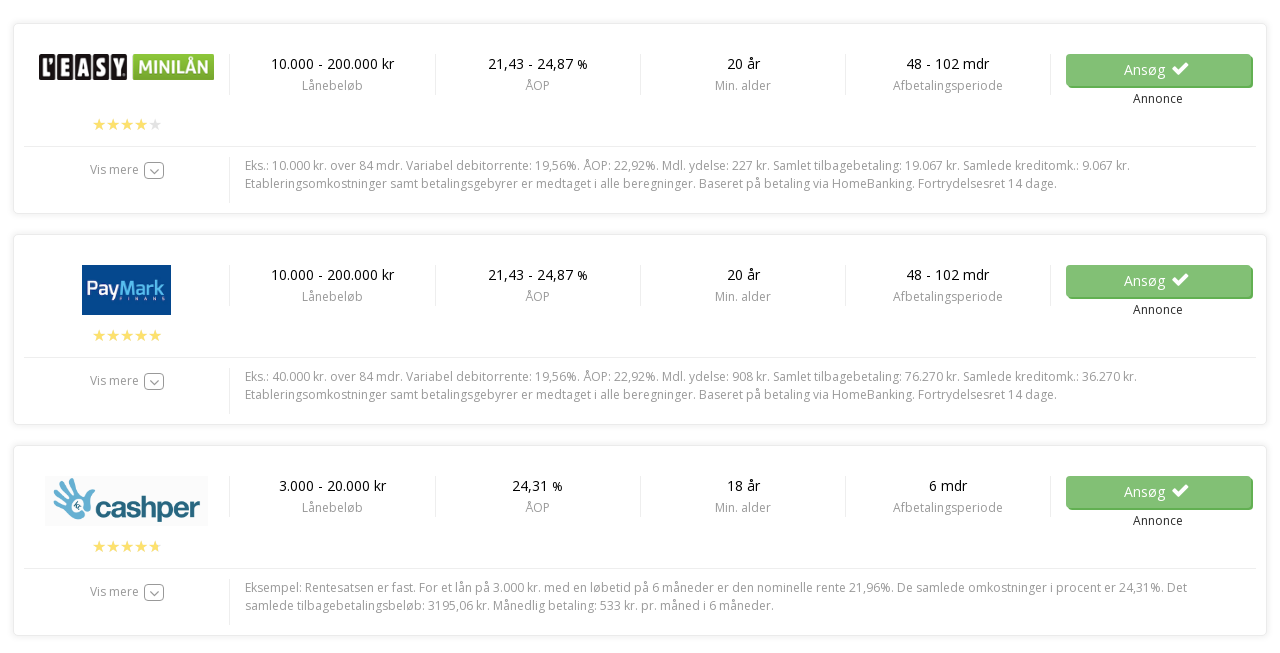

--- FILE ---
content_type: text/html;charset=UTF-8
request_url: https://feed.ascontentcloud.com/cgi-bin/publisher/comparisoniFramePreview.pl?id=6449&categoryId=147&showFilter=0&includeNewCampaigns=true&removedItems=%5B%5D&customOrder=%7B141:50,706:49,428:48,1556:47,2080:46,2327:45,118:44,120:43,119:42,124:41,115:40,1720:39,1552:38,1527:37,133:36,134:35,756:34,2138:33,1831:32,146:31,1208:30,1051:29,1195:28,1714:27,952:26,131:25,1799:24,691:23,1797:22,116:21,2109:20,1606:19,971:18,1826:17,1419:16,2170:15,1508:14,1432:13,1973:12,125:11,126:10,1800:9,1703:8,1339:7,1795:6,2026:5,2121:4,1545:3,1323:2,1048:1%7D&customRating=%7B141:80,706:80,428:90,1556:100.00,2080:95.24,2327:60,118:60,120:60,119:60,124:60,115:60,1720:60,1552:60,1527:60,133:60,134:60,756:60,2138:60,1831:60,146:60,1208:60,1051:60,1195:60,1714:60,952:60,131:60,1799:60,691:60,1797:60,116:60,2109:60,1606:60,971:60,1826:60,1419:60,2170:60,1508:60,1432:60,1973:60,125:60,126:60,1800:60,1703:60,1339:60,1795:60,2026:60,2121:60,1545:60,1323:60,1048:60%7D&title=&color=82c075&hColor=62b052&minRating=60&maxRows=3&fontUrl=&fontName=&sub=%7C%7C%7CCPL&media_id=10927&lazyLoading=true
body_size: 3406
content:
<!DOCTYPE html>
<html>
<head>
    <meta charset="utf-8" />
    <title>Adservice Loans Comparison Feed</title>
	<meta name="viewport" content="width=device-width, initial-scale=1">
	<meta name="robots" content="noindex,nofollow">
    <link href="https://feedcontentcloud.com/comparisonfeed/resources/css/compare-feed.min.css?v=4.9" rel="stylesheet"/>
    <link rel="preconnect" href="https://fonts.gstatic.com">
    <link href="https://fonts.googleapis.com/css2?family=Open+Sans:wght@300;400;600;700&display=swap" rel="stylesheet">
    <script type="text/javascript" src="https://feedcontentcloud.com/comparisonfeed/resources/js/compare-feed.min.js?v=4.9"></script>
    <script type="text/javascript" src="https://feedcontentcloud.com/v2/public/publisher/comparisonfeed/jquery?v=4.9"></script>
    <style>
        body {
            font-family: "Open Sans", Arial, sans-serif;
        }
        #tableHolder .btn-cta {
            background-color: #82c075;
            box-shadow: 2px 2px 0 0 #62b052;
        }
        .comparisson-plg .first.active, .comparisson-plg .second.active,
        .comparisson-plg .as-feed-view-more-button {
            background-color: #82c075;
        }
        #tableHolder .btn-cta:hover, .comparisson-plg .first:hover, .comparisson-plg .second:hover,
        .comparisson-plg .as-feed-view-more-button:hover {
            background-color: #62b052;
        }
        .comparisson-plg .green {
            color: #82c075;
        }
        .comparisson-plg .as-top-3-slider > a.selected {
            background-color: #82c075;
        }
        .comparisson-plg input[type=range] {
            background-image: -webkit-gradient(linear, 50% 0%, 50% 100%, color-stop(0%, #82c075), color-stop(100%, #82c075));
            background-image: -webkit-linear-gradient(#82c075, #82c075);
            background-image: -moz-linear-gradient(#82c075, #82c075);
            background-image: -o-linear-gradient(#82c075, #82c075);
            background-image: linear-gradient(#82c075, #82c075);
        }
    </style>
</head>
<body>
    <div class="container" data-iframe-height="data-iframe-height">
        <!-- Show feed title -->
        


        

        

        <div id="tableHolder" class="comparisson-plg" 
            data-adserviceFeed="true" 
            data-categoryId="147"
            data-cleanLink="0"
            data-conditions=''
            data-countryCode=''
            data-customData=''
            data-customOrder='{141:50,706:49,428:48,1556:47,2080:46,2327:45,118:44,120:43,119:42,124:41,115:40,1720:39,1552:38,1527:37,133:36,134:35,756:34,2138:33,1831:32,146:31,1208:30,1051:29,1195:28,1714:27,952:26,131:25,1799:24,691:23,1797:22,116:21,2109:20,1606:19,971:18,1826:17,1419:16,2170:15,1508:14,1432:13,1973:12,125:11,126:10,1800:9,1703:8,1339:7,1795:6,2026:5,2121:4,1545:3,1323:2,1048:1}'
            data-customRating='{141:80,706:80,428:90,1556:100.00,2080:95.24,2327:60,118:60,120:60,119:60,124:60,115:60,1720:60,1552:60,1527:60,133:60,134:60,756:60,2138:60,1831:60,146:60,1208:60,1051:60,1195:60,1714:60,952:60,131:60,1799:60,691:60,1797:60,116:60,2109:60,1606:60,971:60,1826:60,1419:60,2170:60,1508:60,1432:60,1973:60,125:60,126:60,1800:60,1703:60,1339:60,1795:60,2026:60,2121:60,1545:60,1323:60,1048:60}'
            data-id=""
            data-includeNewCampaigns="true"
            data-initialRows=""
            data-labels=''
            data-lazyLoading="true"
            data-maxRows="3"
            data-media="10927"
            data-minRating="60"
            data-oneItemPerCampaign=""
            data-publisherId="6449"
            data-removedItems='[]'
            data-searchForm="#searchTable"
            data-sub="|||CPL"
            data-template="#outputTmpl"
			data-showRating="">
        </div>
        
        <!-- Show 'view more' button -->
        

        <div id="compare-wrapper">
            <script id="outputTmpl" type="text/x-render">
                <div id="loanTable" class="">
                    {{for data}}
                        
                            <div class="compare-row slim-compare-row" data-campaign-id="{{>campId}}">{{if customLabel && customLabel.text && customLabel.icon}}<div class="as-feed-label" as-data-style="{{if customLabel.color}}background-color: #{{>customLabel.color}}{{/if}}"><div class="text-large ellipsis"><i class="fa fa-{{>customLabel.icon}} fa-lg"></i> {{>customLabel.text}}</div><div class="flag-label" as-data-style="{{if customLabel.color}}border: 1em solid #{{>customLabel.color}}{{/if}}"></div><div class="flag-edge"></div></div>{{/if}}<div class="row-item row-padding"><div class="col-xs-12 col-sm-3 col-md-2 col-lg-2 text-center small-padding-xs {{if ~getCountryCode() === 'NO'}}margin-top{{/if}}"><div class="as-logo-container"><a href="{{>trackingUrl}}" class="as-link" target="_blank" rel="nofollow"><img src="" as-data-src="{{>imageUrl}}" class="img-responsive loan-img as-lazy loan-image-padding"></a></div>{{if ~showRating() == true}} <input type="rating" class="rating" value="{{>5*rating/100}}"> {{/if}}</div><div class="col-xs-12 col-sm-7 col-md-8 col-lg-8 text-center margin-top" style="padding-left:0;padding-right:0"><div class="col-xs-6 col-sm-6 col-md-3 col-lg-3 border-left no-border-left no-padding padding-small-screen"><span class="display-block line-height-3 text-small no-border-pls {{if ~getCountryCode() === 'NO'}}font-smaller{{/if}}">{{>~printInterval(minLoanAmount, maxLoanAmount, ~getTranslation('currency'), false, false, true)}} </span><span class="as-small">{{>~getTranslation('loanFrom')}}</span></div><div class="col-xs-6 col-md-3 border-left border-right no-border-right no-border-right1 no-padding padding-small-screen"><span class="display-block line-height-3 text-small {{if ~getCountryCode() === 'NO'}}font-smaller{{/if}}">{{if ~isValid(minAnnualCostInPercentage) || ~isValid(maxAnnualCostInPercentage)}} {{>~printInterval(minAnnualCostInPercentage, maxAnnualCostInPercentage, null, true, true)}} <span class="font-caps font-smaller">%</span> {{else ~isValid(minAnnualEffectiveRate) || ~isValid(maxAnnualEffectiveRate)}} {{>~printInterval(minAnnualEffectiveRate, maxAnnualEffectiveRate, null, true, true)}} <span class="font-caps font-smaller">%</span> {{else ~isValid(minEffectiveRate) || ~isValid(maxEffectiveRate)}} {{>~printInterval(minEffectiveRate, maxEffectiveRate, null, true, true)}} <span class="font-caps font-smaller">%</span> {{else}} - {{/if}} </span><span class="as-small">{{>~getTranslation('effectiveInterestRate')}}</span></div><div class="col-xs-6 col-md-3 border-left no-border-left no-padding"><span class="display-block line-height-3 text-small {{if ~getCountryCode() === 'NO'}}font-smaller{{/if}}">{{if ~isValidNumber(minAge)}} {{>minAge}} {{else}} - {{/if}} {{>~getTranslation('years')}} </span><span class="as-small">{{>~getTranslation('minAge')}}</span></div><div class="col-xs-6 col-md-3 border-left border-right no-border-right no-padding"><span class="display-block line-height-3 text-small font-5px {{if ~getCountryCode() === 'NO'}}font-smaller{{/if}}">{{>~printInterval(minDuration, maxDuration)}} {{>~printTimeUnit(timeUnit, ~getTranslation('multipleMonths'), null, ~getTranslation('multipleMonths'))}} </span><span class="as-small">{{>~getTranslation('paymentPeriod')}}</span></div></div><div class="col-xs-12 text-center col-sm-2 col-md-2 col-lg-2 text-center small-padding-xs borders margin-top padding-right-5"><div class="divider"></div><a href="{{>trackingUrl}}" class="btn btn-cta btn-block btn-max-width-225 margin-top-25-sm" target="_blank" rel="nofollow">{{>~getTranslation('apply')}} <i class="fa fa-check fa-lg fa-fw align-baseline"></i> </a>{{if ~getCountryCode() === 'DK' || ~getCountryCode() === 'NO'}}<div class="text-center"><span class="as-small as-color-black">{{>~getTranslation('advertisement')}}</span></div>{{/if}}</div></div><div class="row-item row-item-block row-padding-no-bottom"><div class="hr-divider"></div><div class="col-xs-2 col-sm-3 col-md-2 col-lg-2 text-center margin-top-15 small-padding-xs no-padding"><div class="as-read-more no-margin light-hover" style="position:static"><a class="as-small move-up-3px hidden-xs" data-open="{{>~getTranslation('showMore')}}" data-close="{{>~getTranslation('showLess')}}">{{>~getTranslation('showMore')}}</a><div class="as-read-more-icon"><i class="fa fa-angle-down fa-lg"></i></div></div></div><div class="col-xs-10 col-sm-9 col-md-10 col-lg-10 margin-top small-padding-xs" style="padding-left:0"><div class="col-xs-12 col-sm-12 min-height-30 loanExample border-left {{if ~getCountryCode() === 'SE' && maxEffectiveRate >= 30}}col-md-8 col-lg-8 {{/if}} {{if ~getCountryCode() === 'NO'}}as-color-black{{/if}}" style="padding-bottom:10px">{{>loanExample}}</div>{{if ~getCountryCode() === 'SE' && maxEffectiveRate >= 30}}<div class="col-xs-12 col-sm-12 col-md-12 col-lg-12 no-padding disclaimer-border border-top disclaimer-container"><div class="no-padding disclaimer-margin"><img src="//feedcontentcloud.com/comparisonfeed/images/triangel.svg" alt="" class="disclaimer-img"></div><div class="col-xs-12 col-sm-10 col-md-10 col-lg-10 no-padding" style="padding-left:10px"><p class="disclaimer-text text-left" style="margin:0">Det här är en högkostnadskredit</p><p class="disclaimer-text_body text-left" style="margin:0">Om du inte kan betala tillbaka hela skulden riskerar du en betalningsanmärkning. För stöd, vänd dig till budget- och skuldrådgivningen i din kommun. Kontaktuppgifter finns på <a href="http://hallåkonsument.se" target="_blank" style="font-size:10px;color:#00f">hallåkonsument.se</a></p></div></div>{{/if}}</div></div><div class="row-item as-show-more-content row-padding"><div class="hr-divider"></div><div class="col-xs-12 col-md-12 col-lg-12 text-center no-padding">{{if ~isValidNumber(minStartupFee) || ~isValidNumber(maxStartupFee)}}<div class="col-xs-6 col-sm-4 col-md-4 margin-top no-padding"><span class="display-block black font-semi-bold line-height-1 nowrap-non-mobile {{if ~getCountryCode() === 'NO'}}font-smaller{{else}}font-13px{{/if}}">{{>~printInterval(minStartupFee, maxStartupFee, null, true, true, true)}} <span class="font-caps font-smaller">{{>~getTranslation('currency')}}</span> </span><span class="as-small">{{>~getTranslation('startupFee')}}</span></div>{{/if}} {{if ~isValidNumber(minIncomeRequired)}}<div class="col-xs-6 col-sm-4 col-md-4 margin-top no-padding"><span class="display-block black font-semi-bold line-height-1 nowrap-non-mobile {{if ~getCountryCode() === 'NO'}}font-smaller{{else}}font-13px{{/if}}">{{:~numberWithCommas(minIncomeRequired)}} <span class="font-caps font-smaller">{{>~getTranslation('currency')}}</span> </span><span class="as-small">{{>~getTranslation('minIncomeRequired')}}</span></div>{{/if}} {{if ~isValidNumber(minAdministrationFee) || ~isValidNumber(maxAdministrationFee) || ~isValidNumber(monthlyAdministrationFee)}}<div class="col-xs-6 col-sm-4 col-md-4 margin-top no-padding"><span class="display-block black font-13px font-semi-bold line-height-1 nowrap-non-mobile">{{if ~isValidNumber(minAdministrationFee)}} {{>~printInterval(minAdministrationFee, maxAdministrationFee, null, true, true)}} {{else}} {{>~printInterval(maxAdministrationFee, monthlyAdministrationFee, null, true, true)}} {{/if}} <span class="font-caps font-smaller">{{>~getTranslation('currency')}}</span> </span><span class="as-small">{{>~getTranslation('monthlyFee')}}</span></div>{{/if}}<div class="col-xs-6 col-sm-4 col-md-4 margin-top no-padding"><span class="display-block black font-semi-bold line-height-1 nowrap-non-mobile {{if ~getCountryCode() === 'NO'}}font-smaller{{else}}font-13px{{/if}}">{{if ~isValid(localCitizenshipRequired)}} {{>~printOrGetBoolean(localCitizenshipRequired)}} {{else ~isValid(localResidencyRequired)}} {{>~printOrGetBoolean(localResidencyRequired)}} {{else}} - {{/if}} </span><span class="as-small">{{>~getTranslation('localCitizenshipRequired')}}</span></div><div class="col-xs-6 col-sm-4 col-md-4 margin-top no-padding"><span class="display-block black font-semi-bold line-height-1 nowrap-non-mobile {{if ~getCountryCode() === 'NO'}}font-smaller{{else}}font-13px{{/if}}">{{>~printOrGetBoolean(mobileFriendly)}} </span><span class="as-small">{{>~getTranslation('mobileFriendly')}}</span></div>{{if ~isValid(durationForApproval)}}<div class="col-xs-6 col-sm-4 col-md-4 margin-top no-padding"><span class="display-block black font-semi-bold line-height-1 nowrap-non-mobile {{if ~getCountryCode() === 'NO'}}font-smaller{{else}}font-13px{{/if}}">{{>durationForApproval}} </span><span class="as-small">{{>~getTranslation('durationForApproval')}}</span></div>{{/if}} {{if ~isValid(durationForPayout)}}<div class="col-xs-6 col-sm-4 col-md-4 margin-top no-padding"><span class="display-block black font-semi-bold line-height-1 nowrap-non-mobile {{if ~getCountryCode() === 'NO'}}font-smaller{{else}}font-13px{{/if}}">{{>durationForPayout}} </span><span class="as-small">{{>~getTranslation('durationForPayout')}}</span></div>{{/if}}<div class="col-xs-6 col-sm-4 col-md-4 margin-top no-padding"><span class="display-block black font-semi-bold line-height-1 nowrap-non-mobile {{if ~getCountryCode() === 'NO'}}font-smaller{{else}}font-13px{{/if}}">{{>~printOrGetBoolean(acceptPaymentRemarks)}} </span><span class="as-small">{{>~getTranslation('acceptPaymentRemarks')}}</span></div><div class="col-xs-6 col-sm-4 col-md-4 margin-top no-padding"><span class="display-block black font-semi-bold line-height-1 nowrap-non-mobile {{if ~getCountryCode() === 'NO'}}font-smaller{{else}}font-13px{{/if}}">{{if ~isValid(workOrPensionIncomeRequired)}} {{>~printOrGetBoolean(workOrPensionIncomeRequired)}} {{else ~isValid(fixedIncomeRequired)}} {{>~printOrGetBoolean(fixedIncomeRequired)}} {{else}} - {{/if}} </span><span class="as-small">{{>~getTranslation('fixedIncomeRequired')}}</span></div><div class="col-xs-6 col-sm-4 col-md-4 margin-top no-padding"><span class="display-block line-height-3 text-small {{if ~getCountryCode() === 'NO'}}font-smaller{{/if}}">{{>~printInterval(minInterestRate, maxInterestRate, '%', true, true, false, true)}} </span><span class="as-small">{{>~getTranslation('interestRate')}}</span></div>{{if ~getCountryCode() !== 'DE'}}<div class="col-xs-6 col-sm-4 col-md-4 margin-top no-padding"><span class="display-block black font-semi-bold line-height-1 nowrap-non-mobile {{if ~getCountryCode() === 'NO'}}font-smaller{{else}}font-13px{{/if}}">{{if ~isValid(nemID)}} {{>~printOrGetBoolean(nemID)}} {{else ~isValid(bankID)}} {{>~printOrGetBoolean(bankID)}} {{else}} - {{/if}} </span><span class="as-small">{{>~getTranslation('bankID')}}</span></div>{{/if}} {{if ~isValidNumber(otherExpenses)}}<div class="col-xs-6 col-sm-4 col-md-4 margin-top no-padding"><span class="display-block black font-semi-bold line-height-1 nowrap-non-mobile {{if ~getCountryCode() === 'NO'}}font-smaller{{else}}font-13px{{/if}}">{{:~numberWithCommas(otherExpenses)}} <span class="font-caps font-smaller">{{>~getTranslation('currency')}}</span> </span><span class="as-small">{{>~getTranslation('otherExpenses')}}</span></div>{{/if}}</div></div></div>
                        
                    {{/for}}
                </div>
            </script>
        </div>
    </div>
</body>
</html>


--- FILE ---
content_type: application/javascript
request_url: https://feedcontentcloud.com/cgi-bin/publisher/tools/asjs.pl?id=6449
body_size: 1632
content:
!function(){var gclid=getParam("gclid"),as_src=getParam("as_src"),referrer=encodeURIComponent(document.referrer),domain="https://toolcontentcloud.com",agent_id="6449",cookies=[],script=document.createElement("script");script.src="https://online.adservicemedia.dk/js/ads.js",document.getElementsByTagName("head")[0].appendChild(script),document.addEventListener("click",function(event){!function(event,cookies){var as_link,depth;checkUrl(event.srcElement.href)?(as_link=event.srcElement.href,depth=0):checkUrl(event.srcElement.parentNode.href)?(as_link=event.srcElement.parentNode.href,depth=1):checkUrl(event.srcElement.parentNode.parentNode.href)&&(as_link=event.srcElement.parentNode.parentNode.href,depth=2),as_link&&(cookies.forEach(cookie=>{var cookieValue=getCookieValue(cookie);cookieValue&&!as_link.includes(cookie)&&checkUrl(as_link)&&(0==depth?event.srcElement.href=createUrl(as_link,cookie)+cookieValue:1==depth?event.srcElement.parentNode.href=createUrl(as_link,cookie)+cookieValue:2==depth&&(event.srcElement.parentNode.parentNode.href=createUrl(as_link,cookie)+cookieValue))}),0===cookies.length&&gclid&&!as_link.includes("gclid")&&checkUrl(as_link)&&(event.srcElement.href=createUrl(as_link,"gclid")+gclid))}(event,cookies)}),document.addEventListener("DOMContentLoaded",function(){var iframes;iframes=document.cookie.match(/^(.*;)?\s*gclid\s*=\s*[^;]+(.*)?$/),!gclid&&iframes&&(gclid=getCookieValue("gclid")),(iframes=document.getElementsByTagName("iframe"))&&Array.from(iframes).forEach(iframe=>{iframe.id.includes("as-comparison-iframe")&&gclid&&(iframe.src=createUrl(iframe.src,"gclid")+gclid)})});var checkAdblockCounter=0,checkAdblockInterval=setInterval(function(){return 25<=checkAdblockCounter||!0===window.canRunAds?(clearInterval(checkAdblockInterval),void init()):void checkAdblockCounter++},100);function init(){var value,cookie,baseURL;baseURL="gclid",""!=(value=gclid)&&((cookie=new Date).setTime(cookie.getTime()+24*60*60*1e3),cookie="expires="+cookie.toUTCString(),cookie=baseURL+"="+value+";"+cookie+";domain="+window.location.hostname+";path=/;SameSite=None;Secure",document.cookie=cookie,cookies.push(baseURL)),cookies=[],["gclid"].forEach(i=>{getCookieValue(i)&&cookies.push(i)}),baseURL=domain,(new Image).src=baseURL+"/v2/trc/publisher/src?agent_id="+agent_id+"&gclid="+gclid+"&src="+as_src+"&prevref="+referrer}function createUrl(url,cookiename){return url.includes("?")?url+"&"+cookiename+"=":url+"?"+cookiename+"="}function getParam(results){results=results.replace(/[\[]/,"\\[").replace(/[\]]/,"\\]");results=new RegExp("[\\?&]"+results+"=([^&#]*)").exec(window.location.href);return null==results?"":results[1]}function getCookieValue(cookieName){for(var cookies=document.cookie.split("; "),i=0;i<cookies.length;i++){var cookie=cookies[i].split("=");if(cookie[0]===cookieName)return cookie[1]}return null}function checkUrl(url){if(!url)return 0;var urlPatterns=["aslinkhub.com","online.adservicemedia.dk","alink1.com","aservice.link","awardedquality.com","online.adservicenetwork.com","dev.adservice.com","localhost.adservice.com","api.adservice.com"];for(let i=0;i<urlPatterns.length;i++)if(url.includes(urlPatterns[i]))return 1}}();!function(){function e(){!function(e,n,t,a,i,c,o){e.GoogleAnalyticsObject=i,e[i]=e[i]||function(){(e[i].q=e[i].q||[]).push(arguments)},e[i].l=1*new Date,c=n.createElement(t),o=n.getElementsByTagName(t)[0],c.async=1,c.src=a,o.parentNode.insertBefore(c,o)}(window,document,"script",r+"/cgi-bin/API/Public/Analytics.pl","ga-adservice");var e=0,t=setInterval(function(){if(e>=10)return clearInterval(t),void n();var a=window[window.GoogleAnalyticsObject||"ga-adservice"||"ga"];a&&a.create&&"function"==typeof a&&(clearInterval(t),a(n)),e++},200)}function n(){var e=window[window.GoogleAnalyticsObject||"ga-adservice"||"ga"];e&&e.create&&"function"==typeof e?(e("create",c,"auto","adserviceTracker"),e(function(){var n=e.getByName("adserviceTracker").get("clientId");void 0!==n&&null!==n&&0!==n.length||(n=t()),a(n)})):a(t())}function t(){var e="",n=i("_ga");if(n.length>0){var t=n.split(".");e=void 0!==t[2]&&void 0!==t[3]?t[2]+"."+t[3]:n}return e}function a(e){var n=document.createElement("img");n.src=r+"/cgi-bin/publisher/tools/analytics.pl?id="+o+"&clientId="+e,n.style.cssText="display:none;",n.width="1px",n.height="1px",document.getElementsByTagName("body")[0].appendChild(n)}function i(e){var n=document.cookie.match("(^|;)\\s*"+e+"\\s*=\\s*([^;]+)");return n?n.pop():""}var c="UA-52545781-1",o="6449",r="https://toolcontentcloud.com";!function(){var t=0,a=setInterval(function(){if(t>=10)return clearInterval(a),void e();var i=window[window.GoogleAnalyticsObject||"ga"];i&&i.create&&"function"==typeof i&&(clearInterval(a),i(n)),t++},200)}()}();